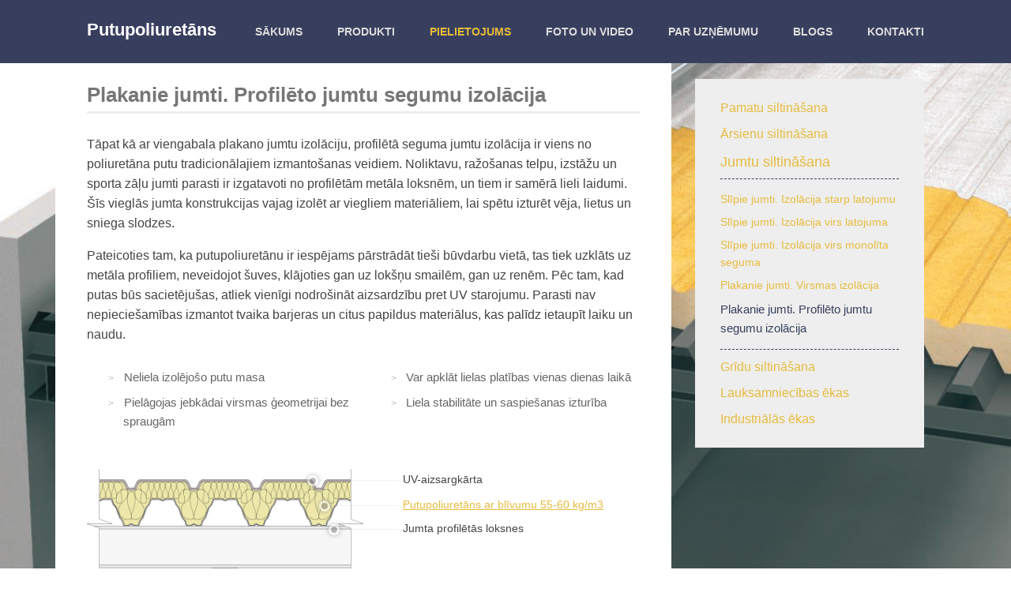

--- FILE ---
content_type: text/html; charset=UTF-8
request_url: https://putupoliuretans.lv/lv/pielietojums/jumti/plakanie-jumti-profil%C4%93to-jumtu-segumu-izol%C4%81cija.html
body_size: 3178
content:
<!DOCTYPE html>
<html>
    <head>
        <meta charset="utf-8">
        <title> Plakano jumtu izolācija | Profiēto jumtu segumu izolācija — Putupoliuretāns</title>
        <meta name="description" content="Putupoliuretānu ir iespējams pārstrādāt tieši būvdarbu vietā un tas tiek uzklāts uz metāla profiliem, neveidojot šuves, klājoties gan uz lokšņu smailēm, gan uz renēm
">
        <meta name="keywords" content="">
        <meta name="viewport" content="width=device-width, initial-scale=1.0">
        <meta name="msvalidate.01" content="11B6C2DE91D2B4EBCA7E882D69AC3BF5" />

        <base href="https://putupoliuretans.lv/" />
        <link rel="stylesheet" href="core/css/screen.css?22">
	<link rel="apple-touch-icon" sizes="180x180" href="/images/favicons/apple-icon-180x180.png">
<link rel="icon" type="image/png" sizes="32x32" href="/images/favicons/favicon-32x32.png">
<link rel="icon" type="image/png" sizes="16x16" href="/images/favicons/favicon-16x16.png">
<link rel="manifest" href="/images/favicons/manifest.json">
<meta name="theme-color" content="#ffffff">

<!-- Google tag (gtag.js) -->
<script async src="https://www.googletagmanager.com/gtag/js?id=AW-962341172">
</script>
<script>
  window.dataLayer = window.dataLayer || [];
  function gtag(){dataLayer.push(arguments);}
  gtag('js', new Date());

  gtag('config', 'AW-962341172');
</script>




    </head>
    <body 
class="body __decor" style="background-image: url(images/decor/plakanie-jumti-profileto-jumtu-segumu-izolacija.jpg), url(images/decor/plakanie-jumti-profileto-jumtu-segumu-izolacija.jpg);">
        <div>
			<!-- Header -->
			<div class="hd">
				<div class="doc">
					<nav>
						<!--<ul class="nav __lang"><li class="nav_li first active"><a href="lv/" title="lv" >lv</a></li>
</ul>-->
						<ul class="nav"><li class="nav_li first"><a href="https://putupoliuretans.lv/" title="Sākums" >Sākums</a></li>
<li class="nav_li"><a href="lv/siltumizolacijas-produkti/" title="Produkti" >Produkti</a></li>
<li class="nav_li active"><a href="lv/pielietojums/" title="Pielietojums" >Pielietojums</a></li>
<li class="nav_li"><a href="lv/foto-un-video/" title="Foto un video" >Foto un video</a></li>
<li class="nav_li"><a href="lv/par-uznemumu/" title="Par uzņēmumu" >Par uzņēmumu</a></li>
<li class="nav_li"><a href="lv/blog/" title="Blogs" >Blogs</a></li>
<li class="nav_li last"><a href="lv/kontakti/" title="Kontakti" >kontakti</a></li>
</ul>
						<h1 class="logo"><a href="https://putupoliuretans.lv/" class="logo_a" title="Putupoliuretāns">Putupoliuretāns</a></h1>
					</nav>
					<div class="clear"></div>
				</div>
			</div>
			<!-- Body -->
			<div class="bd">
			<div class="doc">
				<!-- Aside column -->
				<div class="aside-col">
					<aside>
						<ul class="aside-nav"><li class="aside-nav_li first"><a href="lv/pielietojums/pamatu-siltumizolacija.html" title="Pamatu siltināšana" >Pamatu siltināšana</a></li>
<li class="aside-nav_li"><a href="lv/pielietojums/sienas.html" title="Ārsienu siltināšana" >Ārsienu siltināšana</a></li>
<li class="aside-nav_li active"><a href="lv/pielietojums/jumti.html" title="Jumtu siltināšana" >Jumtu siltināšana</a><ul><li class="aside-nav_li first"><a href="lv/pielietojums/jumti/slīpie-jumti-izolācija-starp-latojumu.html" title="Slīpie jumti. Izolācija starp latojumu" >Slīpie jumti. Izolācija starp latojumu</a></li>
<li class="aside-nav_li"><a href="lv/pielietojums/jumti/slīpie-jumti-izolācija-virs-latojuma.html" title="Slīpie jumti. Izolācija virs latojuma" >Slīpie jumti. Izolācija virs latojuma</a></li>
<li class="aside-nav_li"><a href="lv/pielietojums/jumti/slīpie-jumti-izolācija-virs-monolīta-seguma.html" title="Slīpie jumti. Izolācija virs monolīta seguma" >Slīpie jumti. Izolācija virs monolīta seguma</a></li>
<li class="aside-nav_li"><a href="lv/pielietojums/jumti/plakanie-jumti-virsmas-izolācija.html" title="Plakanie jumti. Virsmas izolācija" >Plakanie jumti. Virsmas izolācija</a></li>
<li class="aside-nav_li last active">Plakanie jumti. Profilēto jumtu segumu izolācija</li>
</ul></li>
<li class="aside-nav_li"><a href="lv/pielietojums/grīdas.html" title="Grīdu siltināšana" >Grīdu siltināšana</a></li>
<li class="aside-nav_li"><a href="lv/pielietojums/lauksaminiecības-ēkas.html" title="Lauksamniecības ēkas" >Lauksamniecības ēkas</a></li>
<li class="aside-nav_li last"><a href="lv/pielietojums/jumti-un-sienas-rūpniecisko-un-industriālo-ēku-izolēšana-no-iekšpuses.html" title="Industriālās ēkas" >Industriālās ēkas</a></li>
</ul>
					</aside>
				</div>
				<!-- Main column -->
				<div class="main-col">
					<article>
						<header><h2 class="main-title">Plakanie jumti. Profilēto jumtu segumu izolācija </h2></header>
						<p>Tāpat kā ar viengabala plakano jumtu izolāciju, profilētā seguma jumtu izolācija ir viens no poliuretāna putu tradicionālajiem izmantošanas veidiem. Noliktavu, ražošanas telpu, izstāžu un sporta zāļu jumti parasti ir izgatavoti no profilētām metāla loksnēm, un tiem ir samērā lieli laidumi. Šīs vieglās jumta konstrukcijas vajag izolēt ar viegliem materiāliem, lai spētu izturēt vēja, lietus un sniega slodzes.</p>
<p>Pateicoties tam, ka putupoliuretānu ir iespējams pārstrādāt tieši būvdarbu vietā, tas tiek uzklāts uz metāla profiliem, neveidojot šuves, klājoties gan uz lokšņu smailēm, gan uz renēm. Pēc tam, kad putas būs sacietējušas, atliek vienīgi nodrošināt aizsardzību pret UV starojumu. Parasti nav nepieciešamības izmantot tvaika barjeras un citus papildus materiālus, kas palīdz ietaupīt laiku un naudu.</p>
<ul class="list __two-columns">
<li>Neliela izolējošo putu masa</li>
<li>Pielāgojas jebkādai virsmas ģeometrijai bez spraugām</li>
<li>Var apklāt lielas platības vienas dienas laikā</li>
<li>Liela stabilitāte un saspiešanas izturība</li>
</ul>
<div class="scheme">
<div class="scheme_width">
<div class="scheme_img_w"><img class="scheme_img" src="images/jumts/plakanie-jumti-profileto-jumtu-segumu-izolecija.png" alt=" Plakano jumtu izolācija | Profiēto jumtu segumu izolācija" width="370" height="200" />
<div class="caption" style="left: 285px; top: 14px;">
<div class="caption_line"> </div>
<div class="caption_text">UV-aizsargkārta</div>
</div>
<div class="caption" style="left: 300px; top: 46px;">
<div class="caption_line"> </div>
<div class="caption_text"><a href="lv/siltumizolacijas-produkti/poliuretana-putas-augsta-blivuma.html">Putupoliuretāns ar blīvumu 55-60 kg/m3</a></div>
</div>
<div class="caption" style="left: 312px; top: 76px;">
<div class="caption_line"> </div>
<div class="caption_text">Jumta profilētās loksnes</div>
</div>
</div>
</div>
</div>
<ul class="s-list">
<li><span class="ic __dwg"> </span> <a href="docs/jumti/Jumta_profoleto_loksnu_izolacija.dwg">rasējums DWG formātā</a></li>
</ul>
<h4>Tehniskā informācija</h4>
<table class="table">
<tbody>
<tr>
<td>Specifikācija</td>
<td>Izsmidzināma putupoliuretāna sistēma, ārējā izolācija</td>
</tr>
<tr>
<td>Ugunsreakcijas klase</td>
<td>Eiro E</td>
</tr>
<tr>
<td>Siltumvadītspēja</td>
<td>0.021 W/mK</td>
</tr>
<tr>
<td>Slēgto šūnu daudzums</td>
<td>&gt;90%</td>
</tr>
<tr>
<td>Ūdens tvaiku caurlaidība</td>
<td>µ &lt;=83,5</td>
</tr>
</tbody>
</table>
<h4>U vērtība</h4>
<table class="table">
<tbody>
<tr><th>Poliuretāna putu biezums, mm</th><th>Vērtība, W/m<sup>2</sup>K</th></tr>
<tr>
<td>140</td>
<td>0,19</td>
</tr>
<tr>
<td>120</td>
<td>0,23</td>
</tr>
<tr>
<td>100</td>
<td>0,27</td>
</tr>
</tbody>
</table>
<p>* Normatīvās vērtības ir aptuvenas, aprēķinos jāņem vērā ēku norobežojošo konstrukciju kopējās vērtības un vietējās būvniecības normas.</p>
					</article>
				</div>
			</div>
			
						</div> 
			<!-- Footer -->
			<div class="ft">
				<div class="doc">					 
					<div class="ft-column">
						<ul class="ft-nav"><li class="first"><a href="https://putupoliuretans.lv/" title="Sākums" >Sākums</a></li>
<li><a href="lv/siltumizolacijas-produkti/" title="Produkti" >Produkti</a></li>
<li class="active"><a href="lv/pielietojums/" title="Pielietojums" >Pielietojums</a></li>
<li><a href="lv/foto-un-video/" title="Foto un video" >Foto un video</a></li>
<li><a href="lv/par-uznemumu/" title="Par uzņēmumu" >Par uzņēmumu</a></li>
<li><a href="lv/blog/" title="Blogs" >Blogs</a></li>
<li class="last"><a href="lv/kontakti/" title="Kontakti" >kontakti</a></li>
</ul>
					</div>  
					<div class="ft-column">
						<ul class="ft-nav"><li class="first"><a href="lv/pielietojums/pamatu-siltumizolacija.html" title="Pamatu siltināšana" >Pamatu siltināšana</a></li>
<li><a href="lv/pielietojums/sienas.html" title="Ārsienu siltināšana" >Ārsienu siltināšana</a></li>
<li class="active"><a href="lv/pielietojums/jumti.html" title="Jumtu siltināšana" >Jumtu siltināšana</a></li>
<li><a href="lv/pielietojums/grīdas.html" title="Grīdu siltināšana" >Grīdu siltināšana</a></li>
<li><a href="lv/pielietojums/lauksaminiecības-ēkas.html" title="Lauksamniecības ēkas" >Lauksamniecības ēkas</a></li>
<li class="last"><a href="lv/pielietojums/jumti-un-sienas-rūpniecisko-un-industriālo-ēku-izolēšana-no-iekšpuses.html" title="Industriālās ēkas" >Industriālās ēkas</a></li>
</ul>
					</div>  
					<div class="ft-column">
						 <a href="https://www.facebook.com/putupoliuretans" rel="nofollow" target="_blank">facebook</a><br>
						<!--- <a href="https://twitter.com/LineX_LV" rel="nofollow" target="_blank">twitter</a><br> -->
						 <a href="https://www.youtube.com/user/LINEXprotects" rel="nofollow" target="_blank">youtube</a>
					</div>
					<div class="ft-column">
						<div itemscope itemtype="http://schema.org/Organization">
  Mob. tālr.: 
  <a href="tel:+37129351313" itemprop="telephone">+371 29351313</a><br>

  Tālrunis: 
  <a href="tel:+37167187410" itemprop="telephone">+371 67187410</a><br>

  <a href="mailto:siltinasana@line-x.lv" itemprop="email">siltinasana@line-x.lv</a><br>

  SIA „<span itemprop="name">Line-X Baltic</span>”<br>

  <div itemprop="address" itemscope itemtype="http://schema.org/PostalAddress">
    <span itemprop="streetAddress">Čuibes iela 7</span>,<br>
    <span itemprop="addressLocality">Rīga</span>, <span itemprop="postalCode">LV-1063</span>
  </div>
</div>
					</div>
				<div class="clear"></div>
				</div>
			</div>
			<!-- / Footer -->
		</div>

        <script src="//ajax.googleapis.com/ajax/libs/jquery/1.11.2/jquery.min.js"></script>
        <script>window.jQuery || document.write('<script src="/js/jquery-1.11.2.min"><\/script>')</script>

<script type="text/javascript">		
	(function() {
		$.ajaxSetup({
			cache: true
		});
		
		/* Accordion */
		$.getScript("/js/jquery-ui.accordion.min.js", function() {
			$('.ui-accordion').accordion({
				heightStyle: "content",
				collapsible: true,
				active: false,
				icons: false
			});
		});

		/* Gallery */
		$.getScript("/js/jquery.lightbox.js", function() {
			$('.nice-list a').lightbox({
				fitToScreen: true,
				imageClickClose: false,
				loopImages: true,
				disableNavbarLinks: true
			});
		});
	})();
</script>

<!-- Global site tag (gtag.js) - Google Analytics -->
<script async src="https://www.googletagmanager.com/gtag/js?id=UA-4339240-35"></script>
<script>
  window.dataLayer = window.dataLayer || [];
  function gtag(){dataLayer.push(arguments);}
  gtag('js', new Date());

  gtag('config', 'UA-4339240-35');
</script>

    </body>
</html>

--- FILE ---
content_type: text/css
request_url: https://putupoliuretans.lv/core/css/screen.css?22
body_size: 4910
content:
* {
  word-wrap: break-word;
  overflow-wrap: break-word;
  box-sizing: border-box;
}

html{color:#000;background:#FFF;}body,div,dl,dt,dd,ul,ol,li,h1,h2,h3,h4,h5,h6,pre,code,form,fieldset,legend,input,textarea,p,blockqu\ote,th,td{margin:0;padding:0;}table{border-collapse:collapse;border-spacing:0;}fieldset,img{border:0;}address,caption,cite,code,dfn,strong,th,var{font-style:normal;font-weight:normal;}li{list-style:none;}caption,th{text-align:left;}h1,h2,h3,h4,h5,h6{font-size:100%;font-weight:normal;}q:before,q:after{content:'';}abbr,acronym{border:0;font-variant:normal;}sup, sub{font-size:.7em}input,textarea,select{font-family:inherit;font-size:inherit;font-weight:inherit;}input,textarea,select{*font-size:100%;}legend{color:#000;}body{font:16px/1.6 arial,helvetica,clean,sans-serif;*font-size:small;*font:x-small;}table{font-size:inherit;font:100%;}pre,code,kbd,samp,tt{font-family:monospace;*font-size:108%;line-height:100%;}
h1{font-size:138.5%;}h2{font-size:123.1%;}h3{font-size:108%;}h1,h2,h3{margin:1em 0;}h1,h2,h3,h4,h5,h6,strong{font-weight:bold;}abbr,acronym{border-bottom:1px dotted #000;cursor:help;}
em{font-style:italic;}blockquote,ul,ol,dl{margin:1em;}ol,ul,dl{margin-left:2em;}ol li{list-style:decimal outside;}ul li{list-style:disc outside;}dl dd{margin-left:1em;}th,td{border:1px solid #000;padding:.5em;}th{font-weight:bold;text-align:center;}caption{margin-bottom:.5em;text-align:center;}p,fieldset,table,pre{margin-bottom:1em;}input[type=text],input[type=password],textarea{width:12.25em;*width:11.9em;}
img{vertical-align:middle;}
html, body{font-family:'latolight', sans-serif;font-size:16px;color:#444;background:#fff;}
.doc{position:relative;max-width:1100px;margin:0 auto;padding:20px 40px;}
.doc::before,
.doc::after{content:" ";display:table;}
.doc::after{clear:both;}
.clear{clear:both;width:100%;}
a{color:#e7bb3c;outline:none;-webkit-transition:background-color .3s, border-color .3s, color .3s;transition:background-color .3s, border-color .3s, color .3s;}
a:active{color:#E73C63}
a:hover, a:focus{color:#383f5e;}
a:focus{outline:1px dotted #383f5e;}
h2{margin-bottom:0;font-size:36px;}
h3{font-size:24px;color:#777;}
h4{font-size:18px;color:#999;}
.hd{color:#fff;background-color:#383f5e;}
.hd a,
.ft a{color:#fff;}
.hd a:hover,
.ft a:hover{color:#e2cb57;}
.logo{float:left;margin:0;}
.logo_a{text-decoration:none;}
.nav{float:right;margin:9px 0;list-style:none;color:#daab24;text-transform:uppercase;font-size:14px;font-weight:700;}
.nav_li{display:inline-block;padding:0 0 0 40px;list-style:none;}
.nav .active a{color:#e7bb3c;}
.nav a{text-decoration:none;color:#ddd;}
.nav a:hover{color:#aaa;}
.nav.__lang {margin-left: 40px;}
.nav.__lang .nav_li {padding-left: 20px;}
.aside-nav{margin:0;padding:1em 2em;background-color:#eee;color:#383f5e;font-size:16px;}
.aside-nav_li{display:block;margin:.5em 0;list-style:none;}
.aside-nav_li.active{font-size:110%;}
.aside-nav_li a{text-decoration:none;}
.aside-nav_li ul{margin:.5em 0;padding:.5em 0;font-weight:400;font-size:80%;border:1px dashed #383f5e;border-width:1px 0;}
.secondary-nav{margin:0;padding:1em 0;background-color:#eee;color:#383f5e;font-size:16px;}
.secondary-nav_li{display:inline-block;margin:0 2em 0 0;list-style:none;}
.secondary-nav_li.active{font-size:17px;}
.secondary-nav_li a{text-decoration:none;}
.main-col{margin-right:330px;}
.aside-col{float:right;width:290px;margin-left:40px;}
.main-title{font-size:26px;margin:0 0 1em;border-bottom:3px solid #eee;color:#777;}
.half{position:relative;padding:1px 0;}
.half_decor{position:absolute;left:0;right:50%;top:0;bottom:0;background:#eee url(/images/decor/jumts.jpg) 0 0 no-repeat;background-size:cover;}
.half_info{margin-left:50%;padding:0 2em 0 3em;}
.body.__decor{background-attachment:fixed;background-size:contain;background-position:top left, top right;background-repeat:no-repeat;background-image:url(/images/decor/jumts.jpg), url(/images/decor/jumts.jpg);}
.body.__decor .main-col{margin:-20px 320px -20px -40px;padding:20px 40px;background-color:#fff;}
.ct{}
.ct-photo {
  position: relative;
  min-height: 60vh; /* vai 60vh, ja negribi tik garu */
  display: flex;
  align-items: center;
  color: #fff;
  background-color: #c8d1e4;
  background-size: cover;
  background-position: center center;
}

/* Tumšais pārklājums virs bildes */
.ct-photo::before {
  content: "";
  position: absolute;
  top: 0; left: 0; right: 0; bottom: 0;
  background: rgba(0, 0, 0, 0.2); /* vari mainīt uz 0.5, 0.6 utt. */
  z-index: 0;
}

/* Saturs virs tumšā slāņa */
.ct-photo .doc, 
.ct-photo .pro {
  position: relative;
  z-index: 1;
}

/* Papildu: teksta ēna, lai vēl labāk redzams */
.ct-photo h2,
.ct-photo p,
.ct-photo a.button {
  text-shadow: 1px 1px 3px rgba(0, 0, 0, 0.8);
}

/* Citas esošās klases paliek kā ir */
.ct-photo2 {
  background-size: contain;
  background-position: top left, top right;
  background-repeat: no-repeat;
}

.ct-photo_info {
  margin: -20px -40px;
  padding: 20px 40px;
  background: #fff;
}
.ct-important{background-color:#eee;}
.ct-map{height:400px;background:#b3d1ff;}
.ic-list{margin:0 4em;padding:1em 0 2em;}
.ic-list_li{position:relative;display:inline-block;width:38%;min-width:300px;min-height:40px;margin:1em 0 0;padding:0 3em 0 54px;list-style:none;vertical-align:top;}
.ic-list_li p{font-size:16px;}
.ic-list_li .ic.__40{position:absolute;left:0;top:0;}
.list{margin:2em 0;padding:0;font-size:.95em;color:#666;}
.list li{margin:1em 3em;list-style:none;}
.list li::before{content:'>';display:inline-block;margin:0 1em 0 -1.5em;font-size:.8em;color:#bbb;}
.__two-columns{-webkit-columns:2;-moz-columns:2;columns:2;}
.__three-columns{-webkit-columns:3;-moz-columns:3;columns:3;}
.__two-columns li,
.__three-columns li{-webkit-column-break-inside:avoid;break-inside:avoid-column;}
.list.__three-columns li,
.list.__two-columns li{margin-right:0;margin-top:0;margin-bottom:.5em;}
.s-list{margin:1em 0;line-height:1.2;}
.s-list li{margin-bottom:.5em;list-style:none;}
.table-list{display:table;table-layout:fixed;width:100%;margin:2em 0;}
.table-list_li{display:table-cell;list-style:none;}
.nice-list{margin:0 0 0 -40px;}
.nice-list_li{display:inline-block;width:200px;height:150px;margin:20px 0 0 20px;vertical-align:top;}
.nice-list_a{position:relative;display:block;width:100%;height:100%;overflow:hidden;}
.nice-list_a:after{content:'';position:absolute;top:0;display:block;width:100%;height:100%;background:url('/images/zoom.png') no-repeat center center;opacity:0;-webkit-transition:opacity .15s ease;transition:opacity .15s ease;}
.nice-list_a:hover:after{opacity:.8;}
.nice-list_img{width:198px;height:148px;border:1px solid #383f5e;-webkit-transition:width .3s, height .3s, margin .3s;transition:width .3s, height .3s, margin .3s;}
.nice-list_a:hover .nice-list_img{width:220px;height:165px;margin:-12px 0 0 -10px;}
.i-list{margin:1em 0 2em -16px;}
.i-list_li{display:inline-block;width:242px;margin:0 0 32px 16px;vertical-align:top;font-size:17px;}
.i-list_img{display:block;width:240px;height:180px;background-color:#fdfdfd;border:1px solid #dedede;-webkit-transition:background-color .3s ease;transition:background-color .3s ease;}
.i-list_a:hover .i-list_img{background-color:#f5f6fa;border-color:#ccc;}
.snippet{text-align:center;}
.snippet_main{display:block; line-height:1em;}
.snippet_slave{display:block;font-size:16px;color:#777;}
.address{margin:1em 0;font-size:24px;text-align:center;}
.ic{display:inline-block;width:16px;height:16px;background-repeat:no-repeat;}
.ic.__40 {
  width: 40px;
  height: 40px;
  display: inline-block;
  background-image: url(/images/ic__40.png);
  background-repeat: no-repeat;
  background-size: contain;
  background-position: center center;
}

.ic.__dwg{background-image:url(/images/ic__dwg.png)}
.scheme{position:relative;margin:3em 0 4em 0;}
.scheme_width{width:600px;text-align:right;}
.scheme_img_w{position:relative;display:inline-block;text-align:left;}
.caption{position:absolute;right:-20px;font-size:16px;}
.caption_line{height:1px;background:#777;background:rgba(119, 119, 119, .2);border-radius:1px;opacity:.5;-webkit-transition:opacity .3s, background-color .3s;transition:opacity .3s, background-color .3s;}
.caption_line::before{content:'';position:absolute;display:block;top:-6px;left:-6px;width:8px;height:8px;background:#777;border:3px solid #fff;border-radius:12px;box-shadow:0 0 6px rgba(56, 63, 94, .8);-webkit-transition:width .1s, height .1s, top .1s, left .1s;transition:width .1s, height .1s, top .1s, left .1s;}
.caption_text{left:104%;position:absolute;width:505px;margin-top:-.9em;}
.caption_text_more{font-size:.75em;opacity:0;color:#444;-webkit-transition:opacity .3s ease-in-out;transition:opacity .3s ease-in-out;}
.caption:hover{color:#e7bb3c;}
.caption:hover .caption_line{opacity:1;background-color:#e7bb3c;}
.caption:hover .caption_text_more{opacity:1;}
.caption:hover .caption_line::before{top:-8px;left:-8px;width:12px;height:12px;background-color:#383f5e;border-color:#e7bb3c;}
.main-col .scheme_width{width:50%;}
.main-col .caption{right:-45px;font-size:14px;line-height:1.2;}
.main-col .caption_text{width:295px;left:auto;right:-300px;margin-top:-.7em;}
.half_info .scheme_width{width:400px;}
.half_info .caption{right:-20px;font-size:14px;line-height:1.2;}
.half_info .caption_text{width:210px;left:auto;right:-215px;margin-top:-.7em;}
.photo-link{position:relative;display:block;padding:.5em;text-align:center;font-size:28px;background-position:center top;background-size:cover;color:#fff;text-decoration:none;text-shadow:0 0 6px rgba(56, 63, 94, .5);overflow:hidden;-webkit-transition:font-size .3s, padding .3s, background-position 1s;transition:font-size .3s, padding .3s, background-position 1s;}
.photo-link:hover{padding:1em;font-size:40px !important;color:#fff;text-shadow:0 0 10px rgba(56, 63, 94, 1);background-position:center bottom;}
.photo-link::before{content:'';position:absolute;top:0;right:0;bottom:0;left:0;background:#383f5e;opacity:.8;-webkit-transition:opacity .5s;transition:opacity .5s;}
.photo-link:hover::before{opacity:0;}
.photo-link.__siena{background-image:url(/images/risinajumi/siena.jpg)}
.photo-link.__grida{background-image:url(/images/risinajumi/grida.jpg)}
.photo-link.__jumts{background-image:url(/images/risinajumi/jumts.jpg)}
.photo-link.__pamats{background-image:url(/images/risinajumi/pamats.jpg)}
.photo-link.__lauksaimnieciba{background-image:url(/images/risinajumi/lauksaimnieciba.jpg)}
.photo-link.__industrialas{background-image:url(/images/risinajumi/industrialas.jpg)}
.photo-link_text{position:relative;}
.photo-link_sec{position:absolute;bottom:-2em;left:0;right:0;margin:0;opacity:0;font-size:18px;text-align:center;text-shadow:0 0 4px rgba(56, 63, 94, 1);-webkit-transition:bottom .3s, height .3s, opacity .3s;transition:bottom .3s, height .3s, opacity .3s;}
.photo-link:hover .photo-link_sec{bottom:.6em;opacity:1;}
.photo-link_sec a{display:inline-block;color:#fff;-webkit-transition:font-size .1s;transition:font-size .1s;}
.photo-link_sec a:hover{margin:-2px 0;padding:0 .3em;font-size:110%;background-color:#383f5e;}
.link-list{margin:0;}
.link-list_li{margin:0;padding:0;list-style:none;}
.link-list:hover .photo-link{font-size:24px;}
.bq{width:80%;margin:1em auto;font-size:32px;text-align:center;font-weight:700;}
.ct-important .bq{padding:.5em 0 0;}
.bq p{margin-bottom:0;line-height:1.2;}
.bq-ft{font-size:16px;font-weight:400;}
.pro{width:50%;}
.pro h3{font-size:64px;line-height:1;color:#fff;}
.button{display:inline-block;padding:.5em 2em;color:#fff;background-color:#c9a641;border-radius:3px;text-decoration:none;-webkit-box-shadow:inset 0 -4px 0 rgba(0,0,0,.15);box-shadow:inset 0 -4px 0 rgba(0,0,0,.15);}
.button:hover{background-color:#ba9634;color:#fff;}
.table{margin:1em 0 3em;}
.table th,
.table td{padding:3px 2em 3px 0;font-size:.85em;text-align:left;border:1px solid #ddd;border-width:0 0 1px 0;}
.ft{padding:20px 0;line-height:200%;text-transform:uppercase;background-color:#63708a;color:#ccc;}
.ft a{text-decoration:none;}
.ft a:hover{text-decoration:underline;}
.ft-column{float:left;width:25%;}
.ft-nav{margin:0;}
.ft-nav li{list-style:none;}
.plate{margin-right:1em;padding:1em;font-size:14px;background-color:#ededed;text-align:center;}
.plate .s-list{text-align:left;}
.img_left{float:left;margin:0 2em .5em 0;}
.img_right{float:right;margin:0 0 .5em 2em;}
.img_fluid{display:block;width:100%;height:auto;margin:1em 0;}
.process-anim{float:right;line-height:0;width:200px;height:400px;background:url(/images/process.jpg) 0 0 no-repeat;-webkit-animation:bg-anim 8s infinite;animation:bg-anim 8s infinite;}
.process-anim::after{content:'';display:block;opacity:0;width:100%;height:100%;background:url(/images/process.jpg) 0 0 no-repeat;-webkit-animation:bg-opacity 8s infinite;animation:bg-opacity 8s infinite;}
@-webkit-keyframes bg-anim{0%{background-position:0 0;}
20%{background-position:0 0;}
20.01%{background-position:-200px 0;}
36%{background-position:-200px 0;}
36.01%{background-position:-400px 0;}
52%{background-position:-400px 0;}
52.01%{background-position:-600px 0;}
68%{background-position:-600px 0;}
68.01%{background-position:-800px 0;}
84%{background-position:-800px 0;}
84.01%{background-position:-1000px 0;}
100%{background-position:-1000px 0;}
}
@-webkit-keyframes bg-opacity{5%{opacity:0;background-position:0 0;}
15%{opacity:0;background-position:-200px 0;}
20%{opacity:1;}
25%{opacity:0;background-position:-200px 0;}
31%{opacity:0;background-position:-400px 0;}
36%{opacity:1;}
41%{opacity:0;background-position:-400px 0;}
47%{opacity:0;background-position:-600px 0;}
52%{opacity:1;}
57%{opacity:0;background-position:-600px 0;}
63%{opacity:0;background-position:-800px 0;}
68%{opacity:1;}
73%{opacity:0;background-position:-800px 0;}
79%{opacity:0;background-position:-1000px 0;}
84%{opacity:1;}
89%{opacity:0;background-position:-1000px 0;}
95%{opacity:0;background-position:0 0;}
100%{opacity:1;}
}
@keyframes bg-anim{0%{background-position:0 0;}
20%{background-position:0 0;}
20.01%{background-position:-200px 0;}
36%{background-position:-200px 0;}
36.01%{background-position:-400px 0;}
52%{background-position:-400px 0;}
52.01%{background-position:-600px 0;}
68%{background-position:-600px 0;}
68.01%{background-position:-800px 0;}
84%{background-position:-800px 0;}
84.01%{background-position:-1000px 0;}
100%{background-position:-1000px 0;}
}
@keyframes bg-opacity{5%{opacity:0;background-position:0 0;}
15%{opacity:0;background-position:-200px 0;}
20%{opacity:1;}
25%{opacity:0;background-position:-200px 0;}
31%{opacity:0;background-position:-400px 0;}
36%{opacity:1;}
41%{opacity:0;background-position:-400px 0;}
47%{opacity:0;background-position:-600px 0;}
52%{opacity:1;}
57%{opacity:0;background-position:-600px 0;}
63%{opacity:0;background-position:-800px 0;}
68%{opacity:1;}
73%{opacity:0;background-position:-800px 0;}
79%{opacity:0;background-position:-1000px 0;}
84%{opacity:1;}
89%{opacity:0;background-position:-1000px 0;}
95%{opacity:0;background-position:0 0;}
100%{opacity:1;}
}
.center{text-align:center;}
.divider{margin:2em;border:1px dashed #ddd;border-width:1px 0 0;}
.__mt-3{margin-top:3em;}
.__mb-3{margin-bottom:3em;}
@media
only screen and (min-device-width:320px) and (max-device-width:480px),
only screen and (device-width:768px),
only screen and (min-device-width:1536px) and (max-device-width:2048px) and (-webkit-min-device-pixel-ratio:2),
only screen and (-webkit-min-device-pixel-ratio:1.5),
only screen and (min-device-pixel-ratio:1.5){}
.ui-helper-hidden{display:none;}
.ui-helper-hidden-accessible{border:0;clip:rect(0 0 0 0);height:1px;margin:-1px;overflow:hidden;padding:0;position:absolute;width:1px;}
.ui-helper-reset{margin:0;padding:0;border:0;outline:0;line-height:1.3;text-decoration:none;font-size:100%;list-style:none;}
.ui-helper-clearfix:before,
.ui-helper-clearfix:after{content:"";display:table;border-collapse:collapse;}
.ui-helper-clearfix:after{clear:both;}
.ui-helper-clearfix{min-height:0;}
.ui-helper-zfix{width:100%;height:100%;top:0;left:0;position:absolute;opacity:0;filter:Alpha(Opacity=0);}
.ui-front{z-index:100;}
.ui-state-disabled{cursor:default !important;}
.ui-icon{display:block;text-indent:-99999px;overflow:hidden;background-repeat:no-repeat;}
.ui-widget-overlay{position:fixed;top:0;left:0;width:100%;height:100%;}
.ui-accordion{margin:2em 0;}
.ui-accordion .ui-accordion-header{display:block;cursor:pointer;position:relative;margin:2px 0 0 0;padding:.5em .5em .5em .7em;min-height:0;font-size:.95em;text-decoration:underline;text-transform:uppercase;font-weight:normal;border:1px solid #ddd;border-radius:2px;background:#fafafa;color:#575757;-webkit-transition:background-color .3s, border-color .3s, color .3s;transition:background-color .3s, border-color .3s, color .3s;}
.ui-accordion .ui-accordion-header-active,
.ui-accordion .ui-accordion-header:hover{color:#000;border-color:#e7bb3c;}
.ui-accordion .ui-accordion-icons{padding-left:2.2em;}
.ui-accordion .ui-accordion-icons .ui-accordion-icons{padding-left:2.2em;}
.ui-accordion .ui-accordion-header .ui-accordion-header-icon{position:absolute;left:.5em;top:50%;margin-top:-8px;}
.ui-accordion .ui-accordion-content{border-top:0;overflow:auto;}
#lightbox{position:absolute;left:0;width:100%;z-index:100;text-align:center;line-height:0;}
#lightbox a img{border:none;}
#outerImageContainer{position:relative;background-color:#fff;width:250px;height:250px;margin:0 auto;}
#imageContainer{padding:10px;}
#loading{position:absolute;top:40%;left:0%;height:25%;width:100%;text-align:center;line-height:0;}
#hoverNav{position:absolute;top:0;left:0;height:100%;width:100%;z-index:10;}
#imageContainer>#hoverNav{left:0;}
#hoverNav a{outline:none;}
#prevLink, #nextLink{width:49%;height:100%;background:transparent url(/images/lightbox/blank.gif) no-repeat;display:block;}
#prevLink{left:0;float:left;}
#nextLink{right:0;float:right;}
#prevLink:hover, #prevLink:visited:hover{background:url(/images/lightbox/prev.gif) left 50% no-repeat;}
#nextLink:hover, #nextLink:visited:hover{background:url(/images/lightbox/next.gif) right 50% no-repeat;}
#nextLinkText, #prevLinkText{color:#FF9834;font-weight:bold;text-decoration:none;}
#nextLinkText{padding-left:20px;}
#prevLinkText{padding-right:20px;}
.ontop #imageData{padding-top:5px;}
#imageDataContainer{font:10px Verdana, Helvetica, sans-serif;background-color:#fff;margin:0 auto;line-height:1.4em;}
#imageData{padding:0 10px;}
#imageData #imageDetails{width:70%;float:left;text-align:left;}
#imageData #caption{font-weight:bold;}
#imageData #numberDisplay{display:block;clear:left;padding-bottom:1.0em;}
#imageData #numberDisplay a{color:black;padding-left:5px;padding-right:5px;}
#imageData #bottomNavClose{width:66px;float:right;padding-bottom:0.7em;}
#imageData #helpDisplay{clear:left;float:left;display:block;}
#overlay{position:absolute;top:0;left:0;z-index:90;width:100%;height:500px;background-color:#000;*filter:alpha(opacity=60);-moz-opacity:0.6;opacity:0.6 !important;display:none;}
.clearfix:after{content:".";display:block;height:0;clear:both;visibility:hidden;}
* html>body .clearfix{display:inline-block;width:100%;}
* html .clearfix{height:1%;}
#lightboxIframe{display:none;}

@media screen and (min-width: 1024px) { 
  .snippet_main{font-size:36px;}
}

@media screen and (max-width: 800px) { 
  .ft-column {width: 100%;}
  .ft-column + .ft-column {margin-top: 2em;}
}

@media screen and (max-width: 600px) and (min-width: 0) {
   .pro h3 { font-size: 30px; }
   .nav {float: none; margin: 50px 0 9px 0;} 
   .nav_li {display: block; margin-bottom: 10px;}
   .logo {position: absolute; top: 20px; float: none}
   .doc {padding: 20px 10px;}
   .ic-list { margin: 0; padding: 0;}
   .__two-columns {
     -webkit-columns: 1;
     -moz-columns: 1;
     columns: 1;
   }
   .scheme_width { width: 100%;}
   .scheme_img_w { display: block; width: 100%;}
   .scheme_img_w img {width: 100%; height: auto;}
   .scheme_img_w .caption {margin-top: 20px;position: relative; font-size: 16px; position: relative; left: 0 !important; top:0 !important; }
   .scheme_img_w .caption_text {position: relative; left:0; width: 100%;}
   .scheme_img_w .caption_line {display: none}
   .scheme_img_w .caption_text_more { opacity: 1}
   .aside-col { float: none; width: 250px; margin-left: 0; margin-bottom: 20px;}
   .main-col { margin-right: 0;}
    .body.__decor .main-col { margin: 10px; padding: 20px 20px; }
   .pro {width: 90%;}
}

@media screen and (max-width: 600px) {
  .doc {
    padding: 20px 15px;
    width: 100%;
    max-width: 100%;
    min-width: auto;
  }
}
img {
  width: 100%;
  height: auto;
}

.doc {
 
  max-width: 1100px;
  padding: 20px 20px; /* pielāgot padding */
  box-sizing: border-box;
}



--- FILE ---
content_type: application/javascript
request_url: https://putupoliuretans.lv/js/jquery.lightbox.js
body_size: 2690
content:
(function($){$.fn.lightbox=function(options){var opts=$.extend({},$.fn.lightbox.defaults,options);$(window).resize(resizeOverlayToFitWindow);return $(this).on(opts.triggerEvent,function(){initialize();showLightbox(this);return false;});function initialize(){$('#overlay, #lightbox').remove();opts.inprogress=false;if(opts.jsonData&&opts.jsonData.length>0){var parser=opts.jsonDataParser?opts.jsonDataParser:$.fn.lightbox.parseJsonData;opts.imageArray=[];opts.imageArray=parser(opts.jsonData);}var outerImage='<div id="outerImageContainer"><div id="imageContainer"><iframe id="lightboxIframe"></iframe><img id="lightboxImage" /><div id="hoverNav"><a href="javascript://" title="'+opts.strings.prevLinkTitle+'" id="prevLink"></a><a href="javascript://" id="nextLink" title="'+opts.strings.nextLinkTitle+'"></a></div><div id="loading"><a href="javascript://" id="loadingLink"><img src="'+opts.fileLoadingImage+'"></a></div></div></div>';var imageData='<div id="imageDataContainer" class="clearfix"><div id="imageData"><div id="imageDetails"><span id="caption"></span><span id="numberDisplay"></span></div><div id="bottomNav">';if(opts.displayHelp){imageData+='<span id="helpDisplay">'+opts.strings.help+'</span>';}imageData+='<a href="javascript://" id="bottomNavClose" title="'+opts.strings.closeTitle+'"><img src="'+opts.fileBottomNavCloseImage+'"></a></div></div></div>';var string;if(opts.navbarOnTop){string='<div id="overlay"></div><div id="lightbox">'+imageData+outerImage+'</div>';$("body").append(string);$("#imageDataContainer").addClass('ontop');}else{string='<div id="overlay"></div><div id="lightbox">'+outerImage+imageData+'</div>';$("body").append(string);}if(opts.imageScroll===true){$('#lightbox').css('position','fixed')}$("#overlay, #lightbox").click(function(){end();}).hide();$("#loadingLink, #bottomNavClose").click(function(){end();return false;});$('#outerImageContainer').width(opts.widthCurrent).height(opts.heightCurrent);$('#imageDataContainer').width(opts.widthCurrent);if(!opts.imageClickClose){$("#lightboxImage").click(function(){return false;});$("#hoverNav").click(function(){return false;});}return true;};function getPageSize(){var jqueryPageSize=new Array($(document).width(),$(document).height(),$(window).width(),$(window).height());return jqueryPageSize;};function getPageScroll(){var xScroll,yScroll;if(self.pageYOffset){yScroll=self.pageYOffset;xScroll=self.pageXOffset;}else if(document.documentElement&&(document.documentElement.scrollTop||document.documentElement.scrollLeft)){yScroll=document.documentElement.scrollTop;xScroll=document.documentElement.scrollLeft;}else if(document.body){yScroll=document.body.scrollTop;xScroll=document.body.scrollLeft;}var arrayPageScroll=new Array(xScroll,yScroll);return arrayPageScroll;};function showLightbox(imageObject){$("select, embed, object").hide();resizeOverlayToFitWindow();$("#overlay").hide().css({opacity:opts.overlayOpacity}).fadeIn();imageNum=0;if(!opts.jsonData){opts.imageArray=[];if((!getImageSetOf(imageObject)||(getImageSetOf(imageObject)==''))&&!opts.allSet){opts.imageArray.push(new Array(imageObject.href,opts.displayTitle?imageObject.title:''));}else{$("a").each(function(){if(this.href&&(getImageSetOf(this)==getImageSetOf(imageObject))){opts.imageArray.push(new Array(this.href,opts.displayTitle?this.title:''));}});}}if(opts.imageArray.length>1){for(i=0;i<opts.imageArray.length;i++){for(j=opts.imageArray.length-1;j>i;j--){if(opts.imageArray[i][0]==opts.imageArray[j][0]){opts.imageArray.splice(j,1);}}}while(opts.imageArray[imageNum][0]!=imageObject.href){imageNum++;}}var arrayPageScroll=getPageScroll();var lightboxTop=arrayPageScroll[1]+($(window).height()/10);var lightboxLeft=arrayPageScroll[0];$('#lightbox').css({top:lightboxTop+'px',left:lightboxLeft+'px'}).show();if(!opts.slideNavBar){$('#imageData').hide();}changeImage(imageNum);};function changeImage(imageNum){if(opts.inprogress==false){opts.inprogress=true;opts.activeImage=imageNum;$('#loading').show();$('#lightboxImage, #hoverNav, #prevLink, #nextLink').hide();if(opts.slideNavBar){$('#imageDataContainer').hide();$('#imageData').hide();}doChangeImage();}};function doChangeImage(){var imgPreloader=new Image();imgPreloader.onload=function(){var newWidth=imgPreloader.width;var newHeight=imgPreloader.height;if(opts.scaleImages){newWidth=parseInt(opts.xScale*newWidth);newHeight=parseInt(opts.yScale*newHeight);}if(opts.fitToScreen){var arrayPageSize=getPageSize();var ratio;var initialPageWidth=arrayPageSize[2]-2*opts.borderSize;var initialPageHeight=arrayPageSize[3]-200;var dI=initialPageWidth/initialPageHeight;var dP=imgPreloader.width/imgPreloader.height;if((imgPreloader.height>initialPageHeight)||(imgPreloader.width>initialPageWidth)){if(dI>dP){newWidth=parseInt((initialPageHeight/imgPreloader.height)*imgPreloader.width);newHeight=initialPageHeight;}else{newHeight=parseInt((initialPageWidth/imgPreloader.width)*imgPreloader.height);newWidth=initialPageWidth;}}}$('#lightboxImage').attr('src',opts.imageArray[opts.activeImage][0]).width(newWidth).height(newHeight);resizeImageContainer(newWidth,newHeight);};imgPreloader.src=opts.imageArray[opts.activeImage][0];};function end(){disableKeyboardNav();$('#lightbox').hide();$('#overlay').fadeOut();$('select, object, embed').show();};function preloadNeighborImages(){var preloadPrevImage,preloadNextImage;if(opts.loopImages&&opts.imageArray.length>1){preloadNextImage=new Image();preloadNextImage.src=opts.imageArray[(opts.activeImage==(opts.imageArray.length-1))?0:opts.activeImage+1][0];preloadPrevImage=new Image();preloadPrevImage.src=opts.imageArray[(opts.activeImage==0)?(opts.imageArray.length-1):opts.activeImage-1][0];}else{if((opts.imageArray.length-1)>opts.activeImage){preloadNextImage=new Image();preloadNextImage.src=opts.imageArray[opts.activeImage+1][0];}if(opts.activeImage>0){preloadPrevImage=new Image();preloadPrevImage.src=opts.imageArray[opts.activeImage-1][0];}}};function resizeImageContainer(imgWidth,imgHeight){opts.widthCurrent=$("#outerImageContainer").outerWidth();opts.heightCurrent=$("#outerImageContainer").outerHeight();var widthNew=Math.max(350,imgWidth+(opts.borderSize*2));var heightNew=(imgHeight+(opts.borderSize*2));wDiff=opts.widthCurrent-widthNew;hDiff=opts.heightCurrent-heightNew;$('#imageDataContainer').animate({width:widthNew},opts.resizeSpeed,'linear');$('#outerImageContainer').animate({width:widthNew},opts.resizeSpeed,'linear',function(){$('#outerImageContainer').animate({height:heightNew},opts.resizeSpeed,'linear',function(){showImage();});});afterTimeout=function(){$('#prevLink').height(imgHeight);$('#nextLink').height(imgHeight);};if((hDiff==0)&&(wDiff==0)){setTimeout(afterTimeout,100);}else{afterTimeout();}};function showImage(){$('#loading').hide();$('#lightboxImage').fadeIn("fast");updateDetails();preloadNeighborImages();opts.inprogress=false;};function updateDetails(){$('#numberDisplay').html('');if(opts.imageArray[opts.activeImage][1]){$('#caption').html(opts.imageArray[opts.activeImage][1]).show();}if(opts.imageArray.length>1){var nav_html;nav_html=opts.strings.image+(opts.activeImage+1)+opts.strings.of+opts.imageArray.length;if(opts.displayDownloadLink){nav_html+="<a href='"+opts.imageArray[opts.activeImage][0]+"'>"+opts.strings.download+"</a>";}if(!opts.disableNavbarLinks){if((opts.activeImage)>0||opts.loopImages){nav_html='<a title="'+opts.strings.prevLinkTitle+'" href="#" id="prevLinkText">'+opts.strings.prevLinkText+"</a>"+nav_html;}if(((opts.activeImage+1)<opts.imageArray.length)||opts.loopImages){nav_html+='<a title="'+opts.strings.nextLinkTitle+'" href="#" id="nextLinkText">'+opts.strings.nextLinkText+"</a>";}}$('#numberDisplay').html(nav_html).show();}if(opts.slideNavBar){$("#imageData").slideDown(opts.navBarSlideSpeed);}else{$("#imageData").show();}resizeOverlayToFitWindow();updateNav();};function resizeOverlayToFitWindow(){$('#overlay').css({width:$(document).width(),height:$(document).height()});};function updateNav(){if(opts.imageArray.length>1){$('#hoverNav').show();if(opts.loopImages){$('#prevLink,#prevLinkText').show().click(function(){changeImage((opts.activeImage==0)?(opts.imageArray.length-1):opts.activeImage-1);return false;});$('#nextLink,#nextLinkText').show().click(function(){changeImage((opts.activeImage==(opts.imageArray.length-1))?0:opts.activeImage+1);return false;});}else{if(opts.activeImage!=0){$('#prevLink,#prevLinkText').show().click(function(){changeImage(opts.activeImage-1);return false;});}if(opts.activeImage!=(opts.imageArray.length-1)){$('#nextLink,#nextLinkText').show().click(function(){changeImage(opts.activeImage+1);return false;});}}}enableKeyboardNav();};function keyboardAction(e){var o=e.data.opts;var keycode=e.keyCode;var escapeKey=27;var key=String.fromCharCode(keycode).toLowerCase();if((key=='x')||(key=='o')||(key=='c')||(keycode==escapeKey)){end();}else if((key=='p')||(keycode==37)){if(o.loopImages){disableKeyboardNav();changeImage((o.activeImage==0)?(o.imageArray.length-1):o.activeImage-1);}else if(o.activeImage!=0){disableKeyboardNav();changeImage(o.activeImage-1);}}else if((key=='n')||(keycode==39)){if(opts.loopImages){disableKeyboardNav();changeImage((o.activeImage==(o.imageArray.length-1))?0:o.activeImage+1);}else if(o.activeImage!=(o.imageArray.length-1)){disableKeyboardNav();changeImage(o.activeImage+1);}}};function enableKeyboardNav(){$(document).bind('keydown',{opts:opts},keyboardAction);};function disableKeyboardNav(){$(document).unbind('keydown');};function getImageSetOf(imageObject){var set_name=imageObject.rel;if(!set_name||set_name==''){set_name=$(imageObject).attr('data-lightbox-set');}return set_name;};};$.fn.lightbox.parseJsonData=function(data){var imageArray=[];$.each(data,function(){imageArray.push(new Array(this.url,this.title));});return imageArray;};$.fn.lightbox.defaults={triggerEvent:"click",allSet:false,fileLoadingImage:'images/loading.gif',fileBottomNavCloseImage:'images/closelabel.gif',overlayOpacity:0.6,borderSize:10,imageArray:new Array,activeImage:null,imageScroll:false,inprogress:false,resizeSpeed:350,widthCurrent:250,heightCurrent:250,scaleImages:false,xScale:1,yScale:1,displayTitle:true,navbarOnTop:false,displayDownloadLink:false,slideNavBar:false,navBarSlideSpeed:350,displayHelp:false,strings:{help:' \u2190 / P - previous image\u00a0\u00a0\u00a0\u00a0\u2192 / N - next image\u00a0\u00a0\u00a0\u00a0ESC / X - close image gallery',prevLinkTitle:'previous image',nextLinkTitle:'next image',prevLinkText:'&laquo; Previous',nextLinkText:'Next &raquo;',closeTitle:'close image gallery',image:'Image ',of:' of ',download:'Download'},fitToScreen:false,disableNavbarLinks:false,loopImages:false,imageClickClose:true,jsonData:null,jsonDataParser:null};})(jQuery);